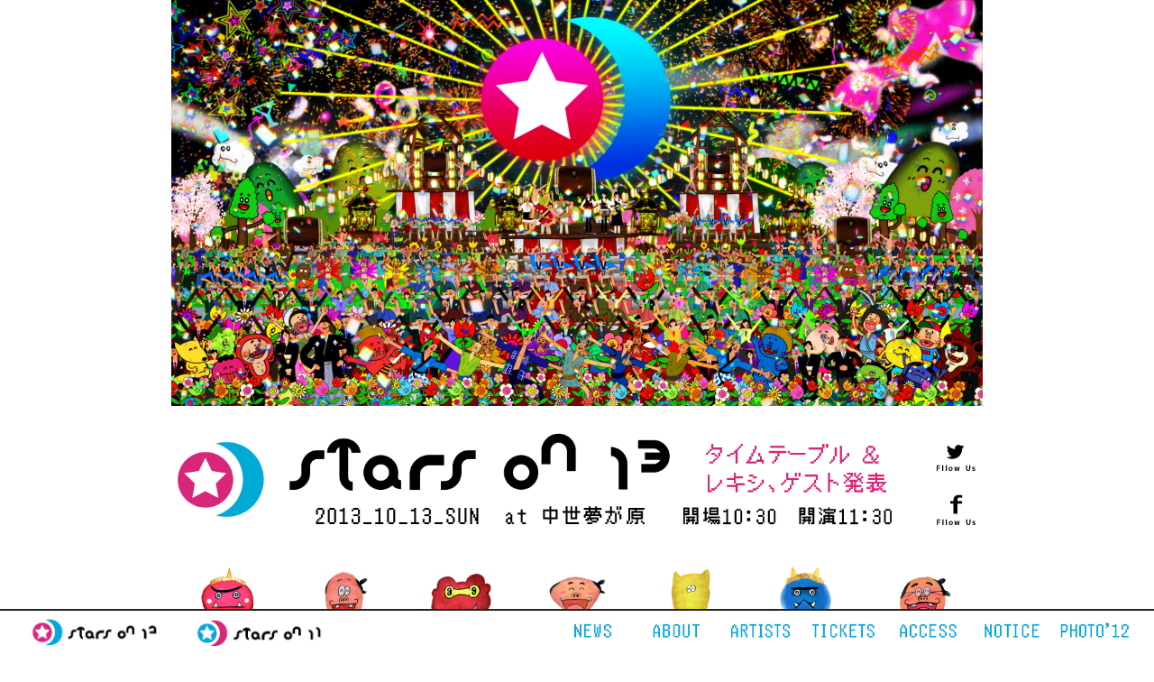

--- FILE ---
content_type: text/html
request_url: https://stars-on.jp/13/news_13/14.html
body_size: 12105
content:
<!doctype html>

<!--[if lt IE 7 ]> <html class="ie ie6 ie-lt10 ie-lt9 ie-lt8 ie-lt7 no-js" lang="en"> <![endif]-->
<!--[if IE 7 ]>    <html class="ie ie7 ie-lt10 ie-lt9 ie-lt8 no-js" lang="en"> <![endif]-->
<!--[if IE 8 ]>    <html class="ie ie8 ie-lt10 ie-lt9 no-js" lang="en"> <![endif]-->
<!--[if IE 9 ]>    <html class="ie ie9 ie-lt10 no-js" lang="en"> <![endif]-->
<!--[if gt IE 9]><!--><html class="no-js" lang="ja"><!--<![endif]-->
<!-- the "no-js" class is for Modernizr. --> 

<head id="stars-on-jp" data-template-set="html5-reset">

	<meta charset="utf-8">
	
	<!-- Always force latest IE rendering engine (even in intranet) & Chrome Frame -->
	<meta http-equiv="X-UA-Compatible" content="IE=edge,chrome=1">
	
	<title>STARS ON オフィシャル扇子 - STARS ON 13</title>
	
	<meta name="title" content="STARS ON オフィシャル扇子 - STARS ON 13" />
	<meta name="description" content="星の郷・美星町、中世夢が原で開催される秋フェス、STARS ON 13. STARS ON オフィシャル扇子" />
	<meta name="author" content="STARS ON" />
	<!-- Google will often use this as its description of your page/site. Make it good. -->
	
	<meta name="google-site-verification" content="" />
	<!-- Speaking of Google, don't forget to set your site up: http://google.com/webmasters -->
	
	<meta name="Copyright" content="STARS ON" />
	
	<!--  Mobile Viewport Fix
	http://j.mp/mobileviewport & http://davidbcalhoun.com/2010/viewport-metatag
	device-width : Occupy full width of the screen in its current orientation
	initial-scale = 1.0 retains dimensions instead of zooming out if page height > device height
	maximum-scale = 1.0 retains dimensions instead of zooming in if page width < device width
	-->
	<!-- Uncomment to use; use thoughtfully!
	<meta name="viewport" content="width=device-width, initial-scale=1.0" />
	-->

	<!-- Iconifier might be helpful for generating favicons and touch icons: http://iconifier.net -->
	<link rel="shortcut icon" href="../_13/img/favicon.ico.png" />
	<!-- This is the traditional favicon.
		 - size: 16x16 or 32x32
		 - transparency is OK -->
		 	
	<!-- concatenate and minify for production -->
	<link rel="stylesheet" href="../_13/css/reset.css" />
	<link rel="stylesheet" href="../_13/css/style.css?ver=20130725" />
	<link rel="stylesheet" href="../_13/css/colorbox.css" />
	
	<!-- This is an un-minified, complete version of Modernizr. 
		 Before you move to production, you should generate a custom build that only has the detects you need. -->
	<script src="../_13/js/modernizr-2.6.2.dev.js"></script>
	
	<!-- Twitter -->
	<meta name="twitter:site" content="@stars_on">
	<!-- OPG -->
	<meta property="og:locale" content="ja_JP" />
	<meta property="og:title" content="STARS ON オフィシャル扇子 - STARS ON 13" />
	<meta property="og:description" content="星の郷・美星町、中世夢が原で開催される秋フェス、STARS ON 13. STARS ON オフィシャル扇子" />
	<meta property="og:url" content="http://stars-on.jp/news_13/14.html" />
	<meta property="og:image" content="http://stars-on.jp/_13/img/news/news14.jpg" />

</head>

<body>

<div id="fb-root"></div>
<script>
	(function(d, s, id) {
	  var js, fjs = d.getElementsByTagName(s)[0];
	  if (d.getElementById(id)) return;
	  js = d.createElement(s); js.id = id;
	  js.src = "//connect.facebook.net/ja_JP/all.js#xfbml=1";
	  fjs.parentNode.insertBefore(js, fjs);
	}(document, 'script', 'facebook-jssdk'));
</script>
<script>
	!function(d,s,id){var js,fjs=d.getElementsByTagName(s)[0],p=/^http:/.test(d.location)?'http':'https';if(!d.getElementById(id)){js=d.createElement(s);js.id=id;js.src=p+'://platform.twitter.com/widgets.js';fjs.parentNode.insertBefore(js,fjs);}}(document, 'script', 'twitter-wjs');
</script>


<div class="wrapper"><!-- not needed? up to you: http://camendesign.com/code/developpeurs_sans_frontieres -->

	<header>	
		<div id="top" class="top">
			<a id="top_img" href="../_13/img/top_img.jpg" alt="top"><img class="main_top" src="../_13/img/top_img.jpg"/></a>
			
			<div>
				<img class="main_logo" src="../_13/img/stars_on_logo_2013.png"/>
				<img class="top_news" src="../_13/img/top_time5.png" />
				<div class="sns_link">
					<a href="https://twitter.com/stars_on"><img class="twitter" src="../_13/img/menu_icon/twitter.png"/></a>
					<a href="http://www.facebook.com/bisei.starson"><img class="facebook" src="../_13/img/menu_icon/facebook.png"/></a>
				</div>				
			</div>	
		</div>
		<nav>
			<a class="menu" href="../#news" alt="news"><img id="nav_img1" src="../_13/img/menu_icon/news_img.jpg" alt="news"/><img class="hover" src="../_13/img/menu_icon/news_blue.gif"/></a>
			<a class="menu" href="../#about" alt="about"><img id="nav_img2" src="../_13/img/menu_icon/about_img.jpg" alt="about"/><img class="hover" src="../_13/img/menu_icon/about_blue.gif"/></a>
			<a class="menu" href="../#artists" alt="artists"><img id="nav_img3" src="../_13/img/menu_icon/artists_img.jpg" alt="artists"/><img class="hover" src="../_13/img/menu_icon/artists_blue.gif"/></a>
			<a class="menu" href="../#tickets" alt="tickets"><img id="nav_img4" src="../_13/img/menu_icon/tickets_img.jpg" alt="tickets"/><img class="hover" src="../_13/img/menu_icon/tickets_blue.gif"/></a>
			<a class="menu" href="../#access" alt="access"><img id="nav_img5" src="../_13/img/menu_icon/access_img.jpg" alt="access"/><img class="hover" src="../_13/img/menu_icon/access_blue.gif"/></a>
			<a class="menu" href="../#notice" alt="notice"><img id="nav_img6" src="../_13/img/menu_icon/notice_img.jpg" alt="notice"/><img class="hover" src="../_13/img/menu_icon/notice_blue.gif"/></a>
			<a class="menu" href="http://stars-on.jp/2012/photogallery.html" alt="photo"><img id="nav_img7" src="../_13/img/menu_icon/photo_img.jpg" alt="photo"/><img class="hover" src="../_13/img/menu_icon/photo_blue.gif"/></a>	
		</nav>
	</header>

	<!--------------- NEWS ----------------->	
	<section id="news" style="padding-bottom:160px;">
		<div class="left">
			<h1 class="sec_logo"><img id="rumble_img" src="../_13/img/menu_icon/news_img.jpg" alt="news" /><img class="hover" src="../_13/img/menu_icon/news_red.gif"/></h1>		
		</div>
		<div class="right" style="width:82%;">
			<div class="latest_news">
				<h1 class="title"><img src="../_13/img/news/title_sensu.png" alt="STARS ON オフィシャル扇子"/></h1>
				<div class="latest_news_img">
					<a href="../_13/img/news/news14.jpg"><img style="width:500px;" src="../_13/img/news/news14.jpg"/></a>
				</div>
				<p class="news_body">	
					新しいオフィシャル・グッズ、扇子です。<br>
					STARS ON ロゴでシンプルにデザインしました。<br>	
					そして、あの公式殿堂入りしたツイートが！！！ <br>
				</p>
			</div>
		</div>	
		<div class="news_footer">
			<p class="date">2013/10/10</p>
			<!-- SNS -->
			<div class="fb-like" data-href="http://stars-on.jp/news_13/14.html" data-send="false" data-layout="button_count" data-width="450" data-show-faces="false"></div>
			<a href="https://twitter.com/share" class="twitter-share-button" data-url="http://stars-on.jp/news_13/14.html" data-text="STARS ON オフィシャル扇子" data-lang="ja">ツイート</a>
		</div>
	</section>
	
	
	

	<div class="center"><a href="../"><img src="../_13/img/goto_top.png"/></a></div>
	<hr>	

	<footer>
		<section id="sponsor">
			<div class="sponsor_row">
				<span class="head">主催</span>
				<img class="sponsor" src="../_13/img/sponsor/jikkouiinkai.png"/>
				<span class="head kikaku">企画・製作</span>
				<img class="sponsor" src="../_13/img/sponsor/bonobos.png"/>
				<img class="sponsor fiasco" src="../_13/img/sponsor/fiasco.png"/>
			</div>
			<div class="sponsor_row kyosan">
				<span class="head">協賛</span>
				<a href="http://www.johnbull.co.jp/" target="_blank"><img class="sponsor" src="../_13/img/sponsor/johnbull.png"/></a>
				<a href="http://www.pegasuscandle.com/" target="_blank"><img class="sponsor" src="../_13/img/sponsor/pegasus.png"/></a>
				<a href="http://www.asahibeer.co.jp/" target="_blank"><img class="sponsor" src="../_13/img/sponsor/asahi.png"/></a>
			</div>
			<div class="sponsor_row kyoryoku">
				<span class="head">協力</span>
				<a href="http://yebisuyapro.jp/" target="_blank"><img class="sponsor" src="../_13/img/sponsor/yebisuya.png"/></a>
				<a href="http://okajimaya.co.jp/" target="_blank"><img class="sponsor" src="../_13/img/sponsor/okajimaya.png"/></a>
				<a href="http://otonoto.com" target="_blank"><img class="sponsor" src="../_13/img/sponsor/otonoto.png"/></a>
				<a><img class="sponsor" src="../_13/img/sponsor/iskkkk.png"/></a>
			</div>
			<div class="sponsor_row koen">
				<span class="head">後援</span>
				<a href="http://tower.jp/" target="_blank"><img class="sponsor" src="../_13/img/sponsor/tower.gif"/></a>
				<a href="http://www.tsutaya.co.jp/" target="_blank"><img class="sponsor" src="../_13/img/sponsor/tsutaya.png"/></a>
				<a href="http://pioneer.jp/cdj/" target="_blank"><img class="sponsor" src="../_13/img/sponsor/pioneer.png"/></a>
				<a href="http://www.fm-okayama.co.jp/"  target="_blank" ><img class="sponsor" src="../_13/img/sponsor/fm.gif"/></a>
				<a href="http://plugweb.jp/" target="_blank"><img class="sponsor" src="../_13/img/sponsor/plug.png"/></a>
				<a href="http://www.ibara.ne.jp/~ts-yume/" target="_blank"><img class="sponsor" src="../_13/img/sponsor/yumegahara.gif"/></a>
			</div>			
		</section>

		<p class="copyright">&copy; Copyright STARS ON 2013. All Rights Reserved.</p>
	</footer>

</div>

<div id="fixed_footer">
	<div class="left">
		<a class="footer_menu" href="http://stars-on.jp/12/top.html"><img src="../_13/img/footer_menu/starson_12.png"/></a>
		<a class="footer_menu" href="http://stars-on.jp/11/top.html"><img src="../_13/img/footer_menu/starson_11.png"/></a>		
	</div>
	<div class="right">
		<a class="footer_menu" href="../#news"><img class="hover" src="../_13/img/menu_icon/news_blue.gif"/></a>
		<a class="footer_menu" href="../#about"><img class="hover" src="../_13/img/menu_icon/about_blue.gif"/></a>
		<a class="footer_menu" href="../#artists"><img class="hover" src="../_13/img/menu_icon/artists_blue.gif"/></a>
		<a class="footer_menu" href="../#tickets"><img class="hover" src="../_13/img/menu_icon/tickets_blue.gif"/></a>
		<a class="footer_menu" href="../#access"><img class="hover" src="../_13/img/menu_icon/access_blue.gif"/></a>
		<a class="footer_menu" href="../#notice"><img class="hover" src="../_13/img/menu_icon/notice_blue.gif"/></a>
		<a class="footer_menu" href="http://stars-on.jp/2012/photogallery.html"><img class="hover" src="../_13/img/menu_icon/photo_blue.gif"/></a>
	</div>
</div>
<!-- Prompt IE 6 users to install Chrome Frame. Remove this if you support IE 6.
		 http://chromium.org/developers/how-tos/chrome-frame-getting-started -->
<!--[if lt IE 7]><p class=chromeframe>Your browser is <em>ancient!</em> <a href="http://browsehappy.com/">Upgrade to a different browser</a> or <a href="http://www.google.com/chromeframe/?redirect=true">install Google Chrome Frame</a> to experience this site.</p><![endif]-->

<!-- Grab Google CDN's jQuery. fall back to local if necessary -->
<script src="//ajax.googleapis.com/ajax/libs/jquery/1.9.1/jquery.min.js"></script>
<script>window.jQuery || document.write("<script src='../_13/js/jquery-1.9.1.min.js'>\x3C/script>")</script>

<!-- this is where we put our custom functions -->
<!-- don't forget to concatenate and minify if needed -->
<script src="../_13/js/selectivizr-min.js"></script>
<script src="../_13/js/jquery.jrumble.1.3.min.js"></script>
<script src="../_13/js/jquery.colorbox-min.js"></script>
<script src="../_13/js/functions.js?ver=20130725"></script>

<script>

  var _gaq = _gaq || [];
  _gaq.push(['_setAccount', 'UA-17512123-1']);
  _gaq.push(['_trackPageview']);

  (function() {
    var ga = document.createElement('script'); ga.type = 'text/javascript'; ga.async = true;
    ga.src = ('https:' == document.location.protocol ? 'https://ssl' : 'http://www') + '.google-analytics.com/ga.js';
    var s = document.getElementsByTagName('script')[0]; s.parentNode.insertBefore(ga, s);
  })();

</script>
  
</body>
</html>





--- FILE ---
content_type: text/css
request_url: https://stars-on.jp/13/_13/css/style.css?ver=20130725
body_size: 10529
content:
@CHARSET "utf8";
/* Apply a natural box layout model to all elements: http://paulirish.com/2012/box-sizing-border-box-ftw/ */
* { -moz-box-sizing: border-box; -webkit-box-sizing: border-box; box-sizing: border-box; }

.chromeframe {position: absolute; top: 0;}

/* Ok, this is where the fun starts.
-------------------------------------------------------------------------------*/

/* A Linux- and Windows-friendly sans-serif font stack: http://prospects.mhurrell.co.uk/post/updating-the-helvetica-font-stack */
body {font-size: 13px; -webkit-text-size-adjust: 100%;}

/* Using local fonts? Check out Font Squirrel's webfont generator: http://www.fontsquirrel.com/tools/webfont-generator */

/* We like off-black for text. */
body, select, input, textarea {color: #333;}

a {color: #03f;}
a:hover {color: #69f;}

/* Custom text-selection colors (remove any text shadows: http://twitter.com/miketaylr/status/12228805301) */
::-moz-selection{background: #fcd700; color: #fff; text-shadow: none;}
::selection {background: #fcd700; color: #fff; text-shadow: none;} 

/*	j.mp/webkit-tap-highlight-color */
a:link {-webkit-tap-highlight-color: #fcd700;} 

ins {background-color: #fcd700; color: #000; text-decoration: none;}
mark {background-color: #fcd700; color: #000; font-style: italic; font-weight: bold;}

/* Mozilla dosen't style place holders by default */
input:-moz-placeholder { color:#a9a9a9; }
textarea:-moz-placeholder { color:#a9a9a9; }

/*------------------------------------------------------------------------------*/
body{
	font-family: 'ヒラギノ角ゴ Pro W3','Hiragino Kaku Gothic Pro','メイリオ',Meiryo,'ＭＳ Ｐゴシック',sans-serif;
	font-size: 12px;
	line-height: 20px;	
}
a{
	outline: none;
	color: #D3007F;
}
p,span{
	font-size: 12px;
}
.wrapper{
	width: 900px;
	min-width: 900px;
	max-width: 900px;
	margin: 0 auto;
}
.center{
	text-align: center;
}
/**************** Footer *****************************/

.copyright{
	font-size: 10px;
	text-align: center;
	color: #008FD8;
	margin-bottom:15px;	
}

/************** Header *********************************/
header{
	padding-bottom:15px;
	border-bottom: 2px #222222 dashed;
	margin-bottom: 80px;
}	
div.top{
	overflow: hidden;
	margin-bottom: 30px;
}
img.main_top{
	margin-bottom: 20px;
}
.main_logo{
	float: left;
	width: 555px;
}
.top_news{
	float: left;
	width: 250px;
	margin-top: 12px;
}
.sns_link{
	float: right;
	width: 60px;
}
	.sns_link img{
		margin-top: 5px;
	}
	.sns_link a{
		display: block;
		height: 60px;
		width:  60px;
	}
	.sns_link a:hover{
		background: url('../img/menu_icon/select.png') no-repeat;
	}

/********* Navigation ****************************************************/
nav{
	overflow: hidden;
}
	nav a.menu{
		float: left;
		display: block;
		width: 14.28%;
		height: 110px;
		text-align: center;
		position: relative;
	}
	nav a.menu img.hover{
		position: absolute;
		bottom: 0;
		left: 14px;
		width: 100px;
	}
		
/***********  Section  *******************************************/		
section{
	margin-bottom: 60px;
	overflow: hidden;
	color: #22AADD;	
}
section div.left{
	float: left;
	width: 15%;
}
section div.right{
	float: left;
	width: 72%;
	padding-top: 77px;
}		
h1.title{
	background: url('../img/mark.png') no-repeat;
	border-bottom: dashed 2px #333333;
	font-size: 18px;
	padding: 3px 0 2px 35px;
	margin-bottom: 25px;
	color: #333333;
	font-weight: normal;
}
h1.title img{
	height: 28px;
}
h1.sec_logo{
	height: 110px;
	text-align: center;
	position: relative;
}
	h1.sec_logo img.hover{
		width: 100px;
		position: absolute;
		bottom: 0;
		left: 14px;
	}

/**************  News  *******************************************/
div.latest_news{
	margin-bottom: 20px;
}	
.latest_news_img {
	display: block;
	margin-bottom:20px;
	text-align: center;
}
.latest_news_img img{
	box-shadow: 0px 0px 3px rgba(0,0,0,0.3); 
}
p.news_body{
	margin-bottom: 20px;
	color: #333333;
}
p.date{
	font-size: 10px;
	text-align: right;	
	margin-bottom: 5px;
}
.news_list_title{
	border: solid 1px #D3007F;
	padding: 5px 0 3px 10px;
	font-size: 13px;
}
div.news_list_box{
	overflow: scroll;
	overflow-x: hidden;
	width: 100%;
	height: 200px;
	border: solid 1px #D3007F;
	border-top: none;
}
.news_summary{
	margin: 10px;
	border-bottom: dashed 1px #333333;
	overflow: hidden;
}
.news_summary h1.title{
	float: left;
	width: 80%;
	background: none;
	border-bottom: none;
	margin: 0;
	padding: 0 0 3px 5px;
	font-size: 13px;
	color: #D3007F;
}
.news_summary h1.title:hover{
	color: #22AADD;
}
.news_summary p.date{
	display: block;
	float: right;
	margin: 0;
	margin-top: 5px;
}

#news4_img div.artist{
	float: left;
	width: 33%;
	padding: 0 10px;
	margin: 25px 0;
}
	#news4_img div.artist img{
		/*box-shadow: 0px 0px 3px rgba(0,0,0,0.3);*/
		border-radius: 2px;
	}
	
	
/*************** About ***********************************/
.about_title{
	font-size: 16px;
	line-height: 25px;
	font-weight: bold;
	margin-bottom: 20px;
}
.about_body{
	display:none;
	color: #333333;
}
#open_about_body{
	display: block;
	text-align: right;
}

/*********** Artist *****************************************/
#artists div.artist
{
	float: left;
	width: 33%;
	padding: 0 10px;
	margin-bottom: 20px;
}
	#artists div.artist img.artist_img{
		width: 100%;	
	}
	section#artists .right{
		width:83%;
	}
img.wait_artist{
	margin-top: 40px;
	height:31px;
	margin-left: 30px;
}
.artist_name{
	margin-top: 3px;
	padding-left: 2px;
}
	.artist_name .artist_name_img{
		height: 13px;
		margin-left: 2px;
		margin-top: 4px;
		width: auto;
	}
.andmore {
	width:100%;
	float: left;
	text-align: center;
}
.andmore img{
	margin-top: 60px;
	width:20%;
}
#artists div.artist .band_new{
	display: inline-block;
	float: right;
	height: 17px;
	margin-right: 3px;
}
/*********** Ticket **********************************************/
article.ticket{
	margin-bottom: 60px;
}
p.bus_info,
p.playguide,
#tickets p.notice{
	padding-left: 52px; 
}
p.ticket_fee{
	font-size: 18px;
	font-weight: bold;
	margin-bottom: 6px;
	margin-top:  5px
}
p.bus_info{
	margin-bottom: 8px;
}
.playguide{
	font-size: 12px;
	padding-left: 52px;
	padding-right: 52px;
	margin-bottom: 5px;
	margin-top: 25px;
	color: #333333;
}
	.playguide .sell_begin{
		display:block;
		margin-top:12px;
	}
	.playguide .notice{
		display:block;
	}
	.playguide .tell,
	.playguide .ticket_code{
		margin-left:8px;
	}
	.playguide h1{
		padding-bottom: 5px;
		margin-bottom: 5px;
		border-bottom: dashed 1px #333333;
		font-size: 14px;
		color: #333333;
	}
	
.ticket_fee img{
	width:570px;
	margin-left: 40px;
}
.ticket_fee_sold img{
	width: 580px;
	margin-left:29px;
}

div.rinji_parking{
	padding-left: 52px;
	padding-right: 52px;
	margin-top: 25px;
}
	div.rinji_parking h1{
		padding-bottom: 5px;
		margin-bottom: 5px;
		border-bottom: dashed 1px #333333;
		font-size: 14px;
		color: #333333;
	}
	div.rinji_parking p{
		color: #333333;
	}
/********* Access *************************************************/
#access article{
	margin-bottom: 40px;
}
article.ticket p.notice,	
p.train_time,
p.car_notice,
p.location_address,	
p.car_time,
div.train_notice,
a#open_rinji_body,
p.rinji_body{
	padding-left: 52px;
}
img.car_acces_img{
	padding-left: 35px;	
}
p.location_address{
	color: #333333;
	font-size: 16px;
	font-weight: bold;
	text-align: center;
	margin-bottom: 30px;
}
	p.location_address a{
		font-size: 14px;
		margin-left: 20px;
	}
p.train_time{
	margin-bottom: 20px;
}	
div.train_notice{
	overflow: hidden;
}
	div.train_notice div.left{
		float: left;
		width: 116px;
	}	
	div.train_notice div.right{
		float: left;
		width: 450px;
		padding: 0;
		padding-left: 20px;
	}
	div.train_notice .go_train{
		margin-bottom: 100px;
	}
	div.train_notice .back_train{
	}
p.car_notice{
	color:#333333;	
}
a#open_rinji_body{
	display: block;
	margin-top: 25px;
	font-size: 14px;
	font-weight: bold;
	padding-left: 60px;
}
p.rinji_body{
	display: none;
	margin-top: 15px;
	color: #333333;
	padding-left: 60px;
}

.bus_notice{
	font-size: 12px;
	padding-left: 52px;
	padding-right: 52px;
	margin-bottom: 5px;
	margin-top: 25px;
	color: #333333;
}
	.bus_notice h1{
		padding-bottom: 5px;
		margin-bottom: 5px;
		border-bottom: dashed 1px #333333;
		font-size: 14px;
		color: #333333;
	}
.black{
	color: #333333;
}
.red{
	color: #D3007F;
}

/*********** Notice **************************************************/
#notice ul{
	list-style:circle;
	padding-left: 52px;
}
#notice li{
	margin-bottom: 3px;
}


/*************** Sponsor **********************************************/
#sponsor{
	padding-top: 20px;
}	
div.sponsor_row{
	margin-bottom: 10px;
}
#sponsor span.head{
	display: inline-block;
	margin-right: 20px;
	margin-left: 40px;
	padding-top:13px;
	vertical-align: top;
	color: #444444;
}
#sponsor span.kikaku{
	margin-left: 40px;
}
#sponsor img.sponsor{
	height: 31px;
}
#sponsor img.fiasco{
	margin-left: 30px;
}
div.koen a:nth-of-type(n+2){
	margin-left: 15px;
}
div.kyoryoku a:nth-of-type(n+2){
	margin-left: 20px;	
}
div.kyosan a:nth-of-type(n+2){
	margin-left: 20px;	
}


/********** Contact ********************************************/
#contact div.right{
	color: #333333;
}
#contact div.company,
#contact div.tell_mail{
	margin-left: 52px;
}
#contact div.tell_mail{
	width:400px;
}


/********** Fixed footer **********************************************************/
#fixed_footer{
	display: none;
	color: #333333;
}
#footer_nav{
	height: 45px;
	border-top: 2px solid #222222;
	background-color: white;	
}
#footer_nav .left{
	float: left;
	width:300px;
	margin-top: 7px;
}
	#footer_nav .left a{
		margin-right: 20px;
	}
	#footer_nav .left .footer_menu img{
		width: 120px;
	}
#footer_nav .right{
	float: right;
	width:600px;
	text-align: right;
	margin-top: 10px;
}
	#footer_nav .right a{
	}
	#footer_nav .right a img{
		width: 70px;
	}

/* Media queries!
-------------------------------------------------------------------------------*/
@media screen and (min-width: 1090px) {
	footer{
		margin-bottom: 60px;	
	}
	#footer_nav{
		display: none;
	}
	/** fixed footer **/
	#fixed_footer{
		display: block;
		position: fixed;
		bottom: 0;
		width: 100%;
		height: 45px;
		border-top: 2px solid #222222;
		background-color: white;
	}
	#fixed_footer .left{
		float: left;
		width:370px;
		margin-top: 7px;
		margin-left: 20px;
	}
		#fixed_footer .left a{
			margin-left: 10px;
			margin-right: 20px;
		}
		#fixed_footer .left .footer_menu img{
			width: 150px;
		}
	#fixed_footer .right{
		float: right;
		width:690px;
		text-align: right;
		margin-top: 10px;
		margin-right: 20px;
	}
		#fixed_footer .right a{
		}
		#fixed_footer .right a img{
			width: 90px;
		}
		
}

--- FILE ---
content_type: application/javascript
request_url: https://stars-on.jp/13/_13/js/functions.js?ver=20130725
body_size: 5255
content:
// Browser detection for when you get desparate. A measure of last resort.
// http://rog.ie/post/9089341529/html5boilerplatejs

// var b = document.documentElement;
// b.setAttribute('data-useragent',  navigator.userAgent);
// b.setAttribute('data-platform', navigator.platform);

// sample CSS: html[data-useragent*='Chrome/13.0'] { ... }


// remap jQuery to $
(function($){


/* trigger when page is ready */
$(document).ready(function (){

	// jrumble Navigation
	$('#nav_img1,#nav_img2,#nav_img3,#nav_img4,#nav_img5,#nav_img6,#nav_img7').jrumble({x:3,y:3,rotation:20,speed:50});
	$('#nav_img1,#nav_img2,#nav_img3,#nav_img4,#nav_img5,#nav_img6,#nav_img7').hover(function(){
		$(this).trigger('startRumble');
		}, function(){
		$(this).trigger('stopRumble');
	}); 

	// jrumble end page
	$('#rumble_img').jrumble({x:5,y:1,rotation:10,speed:0});	
	//$('#akaoni').jrumble({x:0,y:0,rotation:5,speed:150});	
	$('#murabito1,#murabito2,#murabito3').jrumble({x:5,y:1,rotation:40,speed:300});	
	//$('#tanuki').jrumble({x:5,y:0,rotation:5,speed:250});	
	//$('#murabito2').jrumble({x:0,y:1,rotation:3,speed:400});	
	//$('#kitsune').jrumble({x:0,y:30,rotation:4,speed:50});	
	$('#aooni,#akaoni').jrumble({x:5,y:1,rotation:10,speed:0});	
	//$('#murabito3').jrumble({x:0,y:0,rotation:25,speed:400});	
	var demoStart = function(){
		$('#rumble_img').trigger('startRumble');
		setTimeout(demoStop, 800);
	};
	var demoStop = function(){
		$('#rumble_img').trigger('stopRumble');
		setTimeout(demoStart, 2000);
	};
	var endStart = function(){
		$('#aooni,#akaoni,#murabito1,#tanuki,#murabito2,#kitsune,#murabito3').trigger('startRumble');
	};
	demoStart();
	endStart();
	
	
	
	
	
	//スムーススクロール
	$('a[href^=#]').on('click', function(){
		//クリックした要素の#を変数に入れる
		var Target = $(this.hash);
		//行き先までの画面上の高さの数値を変数に入れる
		var TargetOffset = $(Target).offset().top;
		//アニメーション時間ミリ秒
		var Time = 500;
		//集めた情報を元にアニメーション
		$('html, body').animate({
			scrollTop: TargetOffset
		}, Time);
		return false;
	});
	
	//ホバーで画像切替
	$('a').hover(
		function(){
			$(this).find('img.hover').attr('src', $(this).find('img.hover').attr('src').replace('_blue', '_red'));
		}, 
		function(){
			$(this).find('img.hover').attr('src', $(this).find('img.hover').attr('src').replace('_red', '_blue'));
		}
	);

	
	
	$('div.artist').hover(
			function(){
				$(this).children('p').attr('style', "color:#D3007F");
			}, 
			function(){
				$(this).children('p').attr('style', "color:#22AADD");
			}
		);

	//続きを読むをクリックで非表示→表示
	$('#open_about_body').click(function(){
		$(this).css("display","none");
		$("p.about_body").css("display","block");
	});
	$('a.open_rinji_body').click(function(){
		$(this).css("text-decoration","none");
		$("p.rinji_body").css("display","block");
	});

	//トップ画像のライトボックス
	$('a#top_img').colorbox({maxWidth:"100%",title:"STARS ON 13"});

	// 画像に反射運動をさせる
	timer1 = aaa($('#kitsune'),15,15,4,25,50);
	timer2 = bbb($('#tanuki'));

	function aaa(obj,x,y,randx,randy,interval){
		var movin = {
			dx : x, // １回で画像が動くx座標の距離
			dy : y, // １回で画像が動くy座標の距離
			imgX : 0,
			imgY : 0,
			winW : $(window).width() - obj.width(),
			winH : $(window).height() - obj.height(),
			moveImg: function() {
			  var randomX = Math.round(Math.random()*randx);
			  var randomY = Math.round(Math.random()*randy);
			  if(randomX%2 == 0) randomX = -1*randomX;
			  if(randomY%2 == 0) randomY = -1*randomY;
			  this.imgX += this.dx;
			  this.imgY += this.dy;
			  obj.css("left",(this.imgX+randomX)+"px");
			  obj.css("top",(this.imgY+randomY)+"px");
			  if((this.imgX < 1) || (this.imgX > this.winW)) this.dx = -this.dx;
			  if((this.imgY < 1) || (this.imgY > this.winH)) this.dy = -this.dy;
			}
		};
		setInterval( function(){movin.moveImg();}, interval );
	};

	function bbb(obj){
		obj.css("left","-"+obj.width()+"px");	
		obj.css("top","20px");
		var movin = {
				dx : 1, // １回で画像が動くx座標の距離
				dy : 5, // １回で画像が動くy座標の距離
				imgX : -1*obj.width(),
				imgY : 20,
				winH : $(window).height() - obj.height(),
				wait: 0,
				state: 1,
				move: function() {	
					switch(this.state){
					case 1:
						this.imgX += this.dx;
						obj.css("left",this.imgX+"px");
						if( (-1*obj.width())/2 < this.imgX){ this.state = 2; } 
						break;
					case 2:
						this.wait += 1;
						if(this.wait == 50){
							this.wait = 0;
							this.state = 3;
						}
						break;
					case 3:
						this.imgX -= 10;
						obj.css("left",this.imgX+"px");
						if(this.imgX < (-1*obj.width()) ){ 
							this.imgX = (-1*obj.width());
							this.state = 4; 
						}
						break;
					case 4:
						this.wait += 1;
						this.imgY += this.dy;
						obj.css("top",this.imgY+"px");
						if((this.imgY < 1) || (this.imgY > this.winH)) this.dy = -this.dy;
						if(this.wait == 50){
							this.wait = 0;
							this.state = 1;
						}
					}
				}
		};
		setInterval( function(){movin.move();}, 50 );
	}
	
	
	
});


/* optional triggers


$(window).load(function() {
	
});

$(window).resize(function() {
	
});

*/




})(window.jQuery);